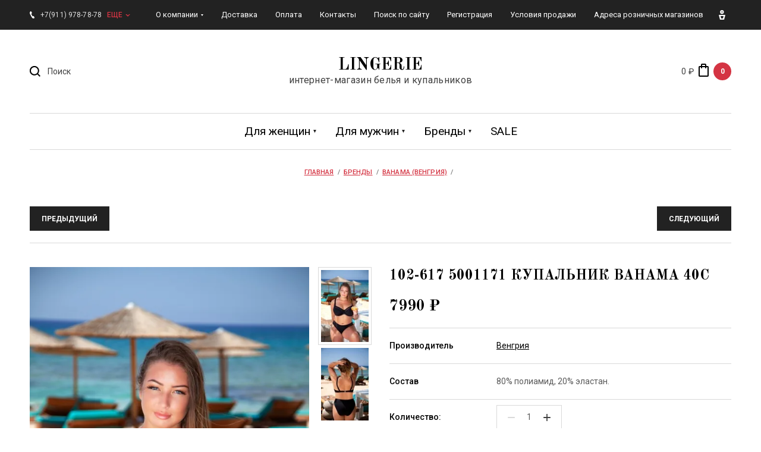

--- FILE ---
content_type: text/html; charset=utf-8
request_url: https://lingeri.ru/shop/product/102-617-5001171-kupalnik-bahama-40c
body_size: 18933
content:

		<!doctype html>
<html lang="ru">
<head>
<meta charset="utf-8">
<meta name="robots" content="all"/>
<title>102-617 5001171  Купальник Bahama 40C</title>
<meta name="description" content="102-617 5001171  Купальник Bahama 40C">
<meta name="keywords" content="102-617 5001171  Купальник Bahama 40C">
<meta name="SKYPE_TOOLBAR" content="SKYPE_TOOLBAR_PARSER_COMPATIBLE">
<meta name="viewport" content="width=device-width, initial-scale=1.0, maximum-scale=1.0, user-scalable=no">
<meta name="format-detection" content="telephone=no">
<meta http-equiv="x-rim-auto-match" content="none">

<link rel="stylesheet" href="/g/libs/jquery-slick/1.8.0/slick.css">
<link rel="stylesheet" href="/g/libs/lightgallery/v1.6.8/lightgallery.min.css">

<script src="/g/libs/jquery/1.10.2/jquery.min.js"></script>
<script src="/g/s3/misc/form/1.2.0/s3.form.js"></script>
<script src="/g/libs/jquery-slick/1.8.0/slick.min.js"></script>
<script src="/g/templates/shop2/2.99.2/js/owl.carousel.min.js" charset="utf-8"></script>
<script src="/g/libs/lightgallery/v1.6.8/lightgallery.min.js"></script>
<script src="/g/templates/shop2/2.85.2/js/jquery.matchHeight-min.js"></script>
<script src="/g/libs/jqueryui/1.10.3/jquery-ui.min.js" charset="utf-8"></script>
<script src="/g/templates/shop2/2.85.2/js/jquery.ui.touch_punch.min.js" charset="utf-8"></script>
<script src="/g/libs/jquery-formstyler/1.7.4/jquery.formstyler.min.js" charset="utf-8"></script>

	<link rel="stylesheet" href="/g/css/styles_articles_tpl.css">

            <!-- 46b9544ffa2e5e73c3c971fe2ede35a5 -->
            <script src='/shared/s3/js/lang/ru.js'></script>
            <script src='/shared/s3/js/common.min.js'></script>
        <link rel='stylesheet' type='text/css' href='/shared/s3/css/calendar.css' /><link rel='stylesheet' type='text/css' href='/shared/highslide-4.1.13/highslide.min.css'/>
<script type='text/javascript' src='/shared/highslide-4.1.13/highslide-full.packed.js'></script>
<script type='text/javascript'>
hs.graphicsDir = '/shared/highslide-4.1.13/graphics/';
hs.outlineType = null;
hs.showCredits = false;
hs.lang={cssDirection:'ltr',loadingText:'Загрузка...',loadingTitle:'Кликните чтобы отменить',focusTitle:'Нажмите чтобы перенести вперёд',fullExpandTitle:'Увеличить',fullExpandText:'Полноэкранный',previousText:'Предыдущий',previousTitle:'Назад (стрелка влево)',nextText:'Далее',nextTitle:'Далее (стрелка вправо)',moveTitle:'Передвинуть',moveText:'Передвинуть',closeText:'Закрыть',closeTitle:'Закрыть (Esc)',resizeTitle:'Восстановить размер',playText:'Слайд-шоу',playTitle:'Слайд-шоу (пробел)',pauseText:'Пауза',pauseTitle:'Приостановить слайд-шоу (пробел)',number:'Изображение %1/%2',restoreTitle:'Нажмите чтобы посмотреть картинку, используйте мышь для перетаскивания. Используйте клавиши вперёд и назад'};</script>
<link rel="icon" href="/favicon.ico" type="image/x-icon">
<link rel="apple-touch-icon" href="/touch-icon-iphone.png">
<link rel="apple-touch-icon" sizes="76x76" href="/touch-icon-ipad.png">
<link rel="apple-touch-icon" sizes="120x120" href="/touch-icon-iphone-retina.png">
<link rel="apple-touch-icon" sizes="152x152" href="/touch-icon-ipad-retina.png">
<meta name="msapplication-TileImage" content="/touch-w8-mediumtile.png"/>
<meta name="msapplication-square70x70logo" content="/touch-w8-smalltile.png" />
<meta name="msapplication-square150x150logo" content="/touch-w8-mediumtile.png" />
<meta name="msapplication-wide310x150logo" content="/touch-w8-widetile.png" />
<meta name="msapplication-square310x310logo" content="/touch-w8-largetile.png" />

<!--s3_require-->
<link rel="stylesheet" href="/g/basestyle/1.0.1/user/user.css" type="text/css"/>
<link rel="stylesheet" href="/g/basestyle/1.0.1/user/user.gray.css" type="text/css"/>
<script type="text/javascript" src="/g/basestyle/1.0.1/user/user.js" async></script>
<!--/s3_require-->
			
		
		
		
			<link rel="stylesheet" type="text/css" href="/g/shop2v2/default/css/theme.less.css">		
			<script type="text/javascript" src="/g/printme.js"></script>
		<script type="text/javascript" src="/g/shop2v2/default/js/tpl.js"></script>
		<script type="text/javascript" src="/g/shop2v2/default/js/baron.min.js"></script>
		
			<script type="text/javascript" src="/g/shop2v2/default/js/shop2.2.js"></script>
		
	<script type="text/javascript">shop2.init({"productRefs": {"28836508":{"cml_sostav_3316559898":{"80% \u043f\u043e\u043b\u0438\u0430\u043c\u0438\u0434, 20% \u044d\u043b\u0430\u0441\u0442\u0430\u043d.":["35097908","35098108","35098308","35098508","35098708","35098908","35099108","35099308","35099508","35099708","35099908"]}}},"apiHash": {"getPromoProducts":"5a19857def507711fa670768fc741f1c","getSearchMatches":"b153d80545e04e5085039e5a2590958e","getFolderCustomFields":"454e8c8b43fccd14be440ce4f376e39c","getProductListItem":"a83b9bde897c4b3011721daa5c03e268","cartAddItem":"4e0c9b20a86d4aa197b814d42b840422","cartRemoveItem":"f8b4ecacc38c4539b81c55757b4a539f","cartUpdate":"c1b2cf7caee459f309673f2febf79c8f","cartRemoveCoupon":"97c0a5ca3e43c7669cdd17b8bf5d0005","cartAddCoupon":"dcef5775b5e81705ee7ae211db934dc5","deliveryCalc":"00f4c257ff53ee0a299a993efaa76a94","printOrder":"a31ccab4c1fe825426ffe2cf4fc8ba91","cancelOrder":"6dabba79c8ff19ec9b7744a69d8d4c51","cancelOrderNotify":"177929ab6c503f01013eb92e370405ba","repeatOrder":"f6c4cec4e3f7dc2a09c78276030ec579","paymentMethods":"67fb569a7090c3a68b0b7c01349dc6ab","compare":"b5e3379de2965b7d4ab30e70b6bfb4ab"},"hash": null,"verId": 507877,"mode": "product","step": "","uri": "/shop","IMAGES_DIR": "/d/","my": {"list_picture_enlarge":true,"accessory":"\u0410\u043a\u0441\u0441\u0435\u0441\u0441\u0443\u0430\u0440\u044b","kit":"\u041d\u0430\u0431\u043e\u0440","recommend":"\u0420\u0435\u043a\u043e\u043c\u0435\u043d\u0434\u0443\u0435\u043c\u044b\u0435","similar":"\u041f\u043e\u0445\u043e\u0436\u0438\u0435","modification":"\u0414\u043e\u0441\u0442\u0443\u043f\u043d\u044b\u0435 \u0440\u0430\u0437\u043c\u0435\u0440\u044b","unique_values":true,"pricelist_options_toggle":true,"buy_kind":true,"price_fa_rouble":true,"buybutton":false,"match_height_blocks":true,"new_alias":"New","hide_share":true,"special_alias":"Sale"},"shop2_cart_order_payments": 1,"cf_margin_price_enabled": 0,"maps_yandex_key":"","maps_google_key":""});shop2.facets.enabled = true;</script>
<style type="text/css">.product-item-thumb {width: 300px;}.product-item-thumb .product-image, .product-item-simple .product-image {height: 450px;width: 300px;}.product-item-thumb .product-amount .amount-title {width: 204px;}.product-item-thumb .product-price {width: 250px;}.shop2-product .product-side-l {width: 180px;}.shop2-product .product-image {height: 180px;width: 180px;}.shop2-product .product-thumbnails li {width: 50px;height: 50px;}</style>


    <link rel="stylesheet" href="/t/v3814/images/theme8/theme.scss.css">

<script src="/g/templates/shop2/2.99.2/js/main.js" charset="utf-8"></script>


	<style>
		@media all and (max-width: 640px) {
			.site-menu ul.clear-list {
				display: none;
			}
		}
		@media all and (max-width: 640px) {
			div[data-menu-button].open + ul {
				display: block;
			}
		}
	</style>


<link rel="stylesheet" href="/t/v3814/images/site_addons.scss.css">
</head>
<body>
	<div class="panel">
		<div class="popup-product-wrap"></div>
	</div>
	<div class="top-panel">
		<div class="width-wrap">
			<div class="close"><svg width="10" height="10" viewBox="0 0 10 10"><path id="Х_copy_4" data-name="Х copy 4" class="cls-1" d="M2455.99,21.42l3.58,3.58-3.58,3.58,1.43,1.432,3.58-3.58,3.58,3.58,1.43-1.432L2462.43,25l3.58-3.58-1.43-1.431L2461,23.568l-3.58-3.579Z" transform="translate(-2456 -20)"/></svg></div>
			<div class="login-form">
					<form method="post" action="/user">
		<input type="hidden" name="mode" value="login" />
		<label class="log">
			<input type="text" name="login" id="login" tabindex="1" value="" placeholder="Логин или e-mail" />
		</label>
		<label class="pas">
			<input type="password" name="password" id="password" tabindex="2" value="" placeholder="Пароль" />
		</label>
		<div class="links"><a href="/user/forgot_password">Забыли пароль?</a></div>
		<button type="submit" tabindex="3">Войти</button>
		<div class="reg-link">
			<a href="/user/register">Регистрация</a>
		</div>
	<re-captcha data-captcha="recaptcha"
     data-name="captcha"
     data-sitekey="6LddAuIZAAAAAAuuCT_s37EF11beyoreUVbJlVZM"
     data-lang="ru"
     data-rsize="invisible"
     data-type="image"
     data-theme="light"></re-captcha></form>
		<div class="g-auth__row g-auth__social-min">
				



				
						<div class="g-form-field__title"><b>Также Вы можете войти через:</b></div>
			<div class="g-social">
																												<div class="g-social__row">
								<a href="/users/hauth/start/vkontakte?return_url=/shop/product/102-617-5001171-kupalnik-bahama-40c" class="g-social__item g-social__item--vk-large" rel="nofollow">Vkontakte</a>
							</div>
																
			</div>
			
		
	
			<div class="g-auth__personal-note">
									
			
							Я выражаю <a href="/user/agreement" target="_blank">согласие на передачу и обработку персональных данных</a> в соответствии с <a href="/user/policy" target="_blank">политикой конфиденциальности</a>
					</div>
		</div>
				</div>
						<div class="contacts">
								<div class="top-phone">
										<div><a href="tel:+7(911) 978-78-78">+7(911) 978-78-78</a></div>
									</div>
												<div class="top-address">
					<div class="top-address__body">г. Санкт-Петербург<br>ул.Типанова, д. 27/39</div>
										<div class="top-address__map"><a href="/kontakty">на карте</a></div>
									</div>
												<div class="top-time">Мы работаем с 11:00 до 20:00<br />
без выходных</div>
							</div>
					</div>
	</div>
	<div class="site-wrapper">
		<header role="banner" class="site-header">
			<div class="site-header__top">
				<div class="width-wrap">
					
										<nav class="site-menu desktop">
						<div class="menu-burger" data-menu-button>&nbsp;</div>
						<ul class="clear-list"><li><a href="/o-kompanii" ><span>О компании</span></a><ul class="level-2"><li><a href="/otzyvy" ><span>Отзывы</span></a></li></ul></li><li><a href="/dostavka" ><span>Доставка</span></a></li><li><a href="/oplata" ><span>Оплата</span></a></li><li><a href="/kontakty" ><span>Контакты</span></a></li><li><a href="/search" ><span>Поиск по сайту</span></a></li><li><a href="/user" ><span>Регистрация</span></a></li><li><a href="/usloviya-prodazhi" ><span>Условия продажи</span></a></li><li><a href="/adresa-roznichnyh-magazinov"  target="_blank"><span>Адреса розничных магазинов</span></a></li></ul>					</nav>
					
										<div class="contacts-toggle toggle-button">
													<div>+7(911) 978-78-78</div>
							<span>еще</span>
											</div>
					
					<div class="user-toggle toggle-button">
						<svg width="11" height="16" viewBox="0 0 11 16"><path d="M6496.5,22.337a3.172,3.172,0,1,1,3.03-3.169,3.105,3.105,0,0,1-3.03,3.169h0Zm0-4.133a0.966,0.966,0,1,0,.92.963,0.942,0.942,0,0,0-.92-0.963h0ZM6493,32l-2-8h11l-2,8h-7Zm6-6h-5l1,4h3Z" transform="translate(-6491 -16)"/></svg>
					</div>
				</div>
			</div>
			<div class="site-header__mid">
				<div class="width-wrap">
					<div class="search-wrap">
						<div class="search-wrap-inner">
							<div class="search-toggle"><svg width="18.25" height="18.25" viewBox="0 0 18.25 18.25"><path id="Поиск" d="M2928.24,127.827l-1.41,1.414-3.93-3.927a8.062,8.062,0,1,1,1.41-1.415ZM2918,113a6,6,0,1,0,6,6A6,6,0,0,0,2918,113Z" transform="translate(-2910 -111)"/></svg></div>
							<form action="/search" method="get" class="site-search">
								<input name="search" type="text" placeholder="Поиск" value="">
								<span class="shop-search-toggle"><ins>&nbsp;</ins></span>
								<input type="submit" value="Искать">
							<re-captcha data-captcha="recaptcha"
     data-name="captcha"
     data-sitekey="6LddAuIZAAAAAAuuCT_s37EF11beyoreUVbJlVZM"
     data-lang="ru"
     data-rsize="invisible"
     data-type="image"
     data-theme="light"></re-captcha></form>
								
	
<div class="shop2-search-form" data-styler>
	<form action="/shop/search" enctype="multipart/form-data">
		<input type="hidden" name="sort_by" value=""/>
		
					<div class="row">
				<div class="row-title"><span>Цена</span></div>
				<div class="row-body range">
					<label>
						<span>от</span>
						<input name="s[price][min]" type="text" size="5" class="small from" value="" />
					</label>
					<label>
						<span>до</span>
						<input name="s[price][max]" type="text" size="5" class="small to" value="" />
					</label>
					<div range-slider></div>
				</div>
			</div>
		
					<div class="row">
				<div class="row-title"><span>Название</span></div>
				<div class="row-body">
					<input type="text" name="s[name]" size="20" id="shop2-name" value="" />
				</div>
			</div>
		
					<div class="row">
				<div class="row-title"><span>Текст</span></div>
				<div class="row-body"><input type="text" name="search_text" size="20" id="shop2-text"  value="" /></div>
			</div>
		
		
					<div class="row">
				<div class="row-title"><span>Выберите категорию</span></div>
				<div class="row-body">
					<select name="s[folder_id]" id="s[folder_id]">
						<option value="">Все</option>
																																		<option value="14715251" >
									 Для женщин
								</option>
																												<option value="14716251" >
									&raquo; Купальники
								</option>
																												<option value="14717051" >
									&raquo;&raquo; Раздельные купальники
								</option>
																												<option value="14717251" >
									&raquo;&raquo; Слитные купальники
								</option>
																												<option value="14716451" >
									&raquo; Пляжная одежда
								</option>
																												<option value="14717651" >
									&raquo;&raquo; Туники
								</option>
																												<option value="14718051" >
									&raquo;&raquo; Платья
								</option>
																												<option value="14718251" >
									&raquo;&raquo; Парео
								</option>
																												<option value="14719451" >
									&raquo; Аксессуары
								</option>
																												<option value="32352251" >
									&raquo;&raquo; Пояса для чулок
								</option>
																												<option value="32409451" >
									&raquo;&raquo; Подвязки
								</option>
																												<option value="16473451" >
									&raquo; Бюстгальтера
								</option>
																												<option value="18158651" >
									&raquo;&raquo; Бюстгальтер Lauma
								</option>
																												<option value="18174251" >
									&raquo;&raquo; Бюстгальтер Milavitsa
								</option>
																												<option value="18174451" >
									&raquo;&raquo; Бюстгальтер Milady
								</option>
																												<option value="22955251" >
									&raquo;&raquo; Бюстгальтер MisStyle
								</option>
																												<option value="23695851" >
									&raquo;&raquo; Бюстгальтер LADY LUX
								</option>
																												<option value="26557251" >
									&raquo;&raquo; Бюстгальтер Luce del Sole
								</option>
																												<option value="28634251" >
									&raquo;&raquo; Бюстгальтер Sensera
								</option>
																												<option value="29900051" >
									&raquo;&raquo; Бюстгальтер Rosme
								</option>
																												<option value="30213451" >
									&raquo;&raquo; Бюстгальтер Alla Buone
								</option>
																												<option value="37006651" >
									&raquo;&raquo; Бюстгальтер Amelie
								</option>
																												<option value="37534851" >
									&raquo;&raquo; Бюстгальтер Mioocchi
								</option>
																												<option value="38137051" >
									&raquo;&raquo; Бюстгальтер Tribuna
								</option>
																												<option value="38305251" >
									&raquo;&raquo; Бюстгальтер Orhideja
								</option>
																												<option value="41198451" >
									&raquo;&raquo; Бюстгальтер Triumph
								</option>
																												<option value="42197851" >
									&raquo;&raquo; Бюстгальтер Valmira
								</option>
																												<option value="93116051" >
									&raquo;&raquo; Бюстгальтер Felina
								</option>
																												<option value="255218101" >
									&raquo;&raquo; Бюстгальтер Vis-a-vis
								</option>
																												<option value="92025502" >
									&raquo;&raquo; Бюстгальтер  INDEFINI
								</option>
																												<option value="179931707" >
									&raquo;&raquo; Бюстгальтер Лэнжи
								</option>
																												<option value="104359708" >
									&raquo;&raquo; Бюстгальтер Coguette Revue
								</option>
																												<option value="16473651" >
									&raquo; Трусы
								</option>
																												<option value="18278451" >
									&raquo;&raquo; Трусы Milavitsa
								</option>
																												<option value="18893051" >
									&raquo;&raquo; Трусы Milady
								</option>
																												<option value="22962051" >
									&raquo;&raquo; Трусы MisStyle
								</option>
																												<option value="26555451" >
									&raquo;&raquo; Трусы Lady Lux
								</option>
																												<option value="28634651" >
									&raquo;&raquo; Трусы Sensera
								</option>
																												<option value="29779651" >
									&raquo;&raquo; Трусы Luce del Sole
								</option>
																												<option value="29899851" >
									&raquo;&raquo; Трусы Rosme
								</option>
																												<option value="30210051" >
									&raquo;&raquo; Трусы ALLA BUONE
								</option>
																												<option value="32446651" >
									&raquo;&raquo; Трусы Minimi
								</option>
																												<option value="37146651" >
									&raquo;&raquo; Трусы Amelie
								</option>
																												<option value="37761451" >
									&raquo;&raquo; Трусы Mioocchi
								</option>
																												<option value="38824851" >
									&raquo;&raquo; Трусы Lauma
								</option>
																												<option value="41195251" >
									&raquo;&raquo; Трусы ORHIDEJA
								</option>
																												<option value="42013051" >
									&raquo;&raquo; Трусы Triumph
								</option>
																												<option value="131240901" >
									&raquo;&raquo; Трусы Felina
								</option>
																												<option value="92301702" >
									&raquo;&raquo; Трусы INDEFINI
								</option>
																												<option value="16473851" >
									&raquo; Большие размеры
								</option>
																												<option value="16474051" >
									&raquo; Корректирующее белье
								</option>
																												<option value="16474251" >
									&raquo; Домашняя одежда
								</option>
																												<option value="40981851" >
									&raquo;&raquo; Mia-Mia
								</option>
																												<option value="86650451" >
									&raquo;&raquo; Indefini
								</option>
																												<option value="41410051" >
									&raquo; Эротическое белье
								</option>
																												<option value="14715451" >
									 Для мужчин
								</option>
																												<option value="14720451" >
									&raquo; Бордшорты
								</option>
																												<option value="14720651" >
									&raquo; Плавки
								</option>
																												<option value="14720851" >
									&raquo; Футболки
								</option>
																												<option value="29779851" >
									&raquo; Трусы Мужские
								</option>
																												<option value="29780251" >
									&raquo;&raquo; Трусы  Uomo Fiero
								</option>
																												<option value="36029051" >
									&raquo;&raquo; Трусы Lowry
								</option>
																												<option value="14716051" >
									 Бренды
								</option>
																												<option value="14724651" >
									&raquo; FIANETA (Литва)
								</option>
																												<option value="18051051" >
									&raquo; MILAVITSA (Беларусь)
								</option>
																												<option value="18123451" >
									&raquo; MILADY (Беларусь)
								</option>
																												<option value="18124251" >
									&raquo; LAUMA (Латвия)
								</option>
																												<option value="22959651" >
									&raquo; MISSTYLE (Беларусь)
								</option>
																												<option value="23706651" >
									&raquo; LADY LUX (Россия)
								</option>
																												<option value="28634851" >
									&raquo; Sensera (Россия)
								</option>
																												<option value="29652851" >
									&raquo; Luce del Sole (Китай)
								</option>
																												<option value="29780451" >
									&raquo; Uomo Fiero (Италия)
								</option>
																												<option value="29900251" >
									&raquo; ROSME (Латвия)
								</option>
																												<option value="30210651" >
									&raquo; ALLA BUONE (Италия)
								</option>
																												<option value="32446851" >
									&raquo; MINIMI (Италия)
								</option>
																												<option value="35309451" >
									&raquo; TRIBUNA (Россия)
								</option>
																												<option value="36028851" >
									&raquo; LOWRY (Китай)
								</option>
																												<option value="37034051" >
									&raquo; AMELIE (Китай)
								</option>
																												<option value="37555051" >
									&raquo; MIOOCCHI (Италия)
								</option>
																												<option value="38306651" >
									&raquo; Orhideja (Латвия)
								</option>
																												<option value="40982251" >
									&raquo; Mia-Mia (Италия)
								</option>
																												<option value="41411251" >
									&raquo; Obsessive (Польша)
								</option>
																												<option value="41426651" >
									&raquo; Caprice (Польша)
								</option>
																												<option value="41614851" >
									&raquo; Triumph (Германия)
								</option>
																												<option value="86675051" >
									&raquo; INDEFINI (Китай)
								</option>
																												<option value="93123051" >
									&raquo; FELINA (Германия)
								</option>
																												<option value="9200508" >
									&raquo; Bahama (Венгрия)
								</option>
																												<option value="104599708" >
									&raquo; Coguette Revue (Франция)
								</option>
																												<option value="16477851" >
									 SALE
								</option>
																		</select>
				</div>
			</div>

			<div id="shop2_search_custom_fields"></div>
		
				<div id="shop2_search_global_fields">
			
						</div>
				
					<div class="row">
				<div class="row-title"><span>Производитель</span></div>
				<div class="row-body">
					<select name="s[vendor_id]">
						<option value="">Все</option>
													<option value="7822851" >ALLA BUONE (Китай)</option>
													<option value="9367251" >AMELIE (Китай)</option>
													<option value="10432651" >Caprice (Польша)</option>
													<option value="23255851" >FELINA (Германия)</option>
													<option value="3538251" >FIANETA (Литва)</option>
													<option value="22331051" >INDEFINI (Китай)</option>
													<option value="9154251" >JOLIDON (Румыния)</option>
													<option value="5921251" >LADY LUX (Россия)</option>
													<option value="4340451" >LAUMA (Латвия)</option>
													<option value="9341051" >LOWRY (Китай)</option>
													<option value="7491651" >Luce del Sole (Китай)</option>
													<option value="3532851" >MAGISTRAL (Венгрия)</option>
													<option value="10318051" >Mia-Mia (Италия)</option>
													<option value="4340251" >MILADY (Беларусь)</option>
													<option value="4302851" >MILAVITSA (Беларусь)</option>
													<option value="10233651" >MINIMI (Италия)</option>
													<option value="9489651" >MIOOCCHI (Италия)</option>
													<option value="5657651" >MISSTYLE (Беларусь)</option>
													<option value="10426251" >Obsessive (Польша)</option>
													<option value="9623851" >Orhideja (Латвия)</option>
													<option value="9796451" >ORI (Италия)</option>
													<option value="7807651" >ROSME (Латвия)</option>
													<option value="8145251" >SENSERA (Россия)</option>
													<option value="9022251" >TRIBUNA (Россия)</option>
													<option value="10508651" >Triumph (Германия)</option>
													<option value="8334451" >Uomo Fiero (Италия)</option>
													<option value="10683651" >VALMIRA (Латвия)</option>
													<option value="49102701" >Vis-a-vis (Китай)</option>
													<option value="37608305" >Беларусь</option>
													<option value="36082507" >Венгрия</option>
													<option value="53431307" >Германия</option>
													<option value="30838307" >Китай</option>
													<option value="36082307" >Корея, республика</option>
													<option value="35377307" >Латвия</option>
													<option value="13357906" >Литва</option>
													<option value="35002707" >Польша</option>
													<option value="13813306" >Россия</option>
													<option value="39724107" >Сербия</option>
													<option value="39723907" >Франция</option>
											</select>
				</div>
			</div>
		
								    <div class="row">
					<div class="row-title"><span>Новинка:</span></div>
					<div class="row-body">
												<select name="s[flags][2]">
							<option value="">Все</option>
							<option value="1">да</option>
							<option value="0">нет</option>
						</select>
					</div> 
			    </div>
	    									    <div class="row">
					<div class="row-title"><span>Спецпредложение:</span></div>
					<div class="row-body">
												<select name="s[flags][1]">
							<option value="">Все</option>
							<option value="1">да</option>
							<option value="0">нет</option>
						</select>
					</div> 
			    </div>
	    			
					<div class="row">
				<div class="row-title"><span>Результатов на странице</span></div>
				<div class="row-body">
					<select name="s[products_per_page]">
																										<option value="5">5</option>
																				<option value="20">20</option>
																				<option value="35">35</option>
																				<option value="50">50</option>
																				<option value="65">65</option>
																				<option value="80">80</option>
																				<option value="95">95</option>
											</select>
				</div>
			</div>
				
		<div class="row">
			<button type="submit" class="search-btn">Найти</button>
		</div>
	<re-captcha data-captcha="recaptcha"
     data-name="captcha"
     data-sitekey="6LddAuIZAAAAAAuuCT_s37EF11beyoreUVbJlVZM"
     data-lang="ru"
     data-rsize="invisible"
     data-type="image"
     data-theme="light"></re-captcha></form>
</div><!-- Search Form -->						</div>
					</div>
										<div class="company">
												<div class="company__name">
															<a href="https://lingeri.ru">
									LINGERIE
								</a>
													</div>
												<div class="company__desc">интернет-магазин белья и купальников</div>
											</div>
										<div id="shop2-cart-preview" class="cart-wrap">
	<a href="/shop/cart">
		<span class="sum">0 ₽</span>
		<span class="ico"><svg width="17" height="22" viewBox="0 0 17 22"><path class="cls-1" d="M4049,130h-13a1.988,1.988,0,0,1-2-2V114a1.988,1.988,0,0,1,2-2h2v-2a1.989,1.989,0,0,1,2-2h4.96a2.023,2.023,0,0,1,2.04,2v2h2a1.988,1.988,0,0,1,2,2v14A1.988,1.988,0,0,1,4049,130Zm-4.04-19.992L4040,110v2h4.98ZM4049,114h-2v1a1,1,0,1,1-2,0l-0.01-1H4040v1a1,1,0,1,1-2,0v-1h-2v14h13V114Z" transform="translate(-4034 -108)"/></svg></span>
		<span class="amo">0</span>
	</a>
</div>				</div>
			</div>
						<nav class="categories-nav desktop">
				<div data-folder-button><ins>&nbsp;</ins><span>Каталог</span></div>
				<ul class="categories clear-list">
																																																		<li>
																		<span class="back"><svg width="20" height="7" viewBox="0 0 20 7"><path d="M123,613H107v3l-4-3.5,4-3.5v3h16v1Z" transform="translate(-103 -609)"/></svg></span>
																		<a href="/shop/folder/dlya-zhenshchin" class="sub"><span>Для женщин</span><ins>&nbsp;</ins></a>
																																																						<ul class="clear-list">
																				
																				<li class="block">
											<div class="block-image"><img src="/thumb/2/2eWKnInO3AuraNWvvLcY-Q/200r300/d/2591_goluboi.jpg" alt=""></div>
																						<div class="block-link"><a href="/shop/folder/kupalniki-bando"><span style="color: #ff0707; font-weight: 500;">СКИДКИ</span><br />на все купальники-бандо</a></div>
																					</li>
																																								<li>
																		<span class="back"><svg width="20" height="7" viewBox="0 0 20 7"><path d="M123,613H107v3l-4-3.5,4-3.5v3h16v1Z" transform="translate(-103 -609)"/></svg></span>
																		<a href="/shop/folder/kupalniki" class="has">Купальники</a>
																																																						<ul class="clear-list">
																				
																																								<li>
																		<a href="/shop/folder/razdelnyye-kupalniki">Раздельные купальники</a>
																																																						</li>
																																							<li>
																		<a href="/shop/folder/zakrytyye-kupalniki">Слитные купальники</a>
																																																						</li>
																			</ul></li>
																																							<li>
																		<span class="back"><svg width="20" height="7" viewBox="0 0 20 7"><path d="M123,613H107v3l-4-3.5,4-3.5v3h16v1Z" transform="translate(-103 -609)"/></svg></span>
																		<a href="/shop/folder/plyazhnaya-odezhda" class="has">Пляжная одежда</a>
																																																						<ul class="clear-list">
																				
																																								<li>
																		<a href="/shop/folder/tuniki">Туники</a>
																																																						</li>
																																							<li>
																		<a href="/shop/folder/platya">Платья</a>
																																																						</li>
																																							<li>
																		<a href="/shop/folder/pareo">Парео</a>
																																																						</li>
																			</ul></li>
																																							<li>
																		<span class="back"><svg width="20" height="7" viewBox="0 0 20 7"><path d="M123,613H107v3l-4-3.5,4-3.5v3h16v1Z" transform="translate(-103 -609)"/></svg></span>
																		<a href="/shop/folder/aksessuary-1" class="has">Аксессуары</a>
																																																						<ul class="clear-list">
																				
																																								<li>
																		<a href="/shop/folder/poyasa-dlya-chulok">Пояса для чулок</a>
																																																						</li>
																																							<li>
																		<a href="/shop/folder/podvyazki">Подвязки</a>
																																																						</li>
																			</ul></li>
																																							<li>
																		<span class="back"><svg width="20" height="7" viewBox="0 0 20 7"><path d="M123,613H107v3l-4-3.5,4-3.5v3h16v1Z" transform="translate(-103 -609)"/></svg></span>
																		<a href="/shop/folder/byustgaltera" class="has">Бюстгальтера</a>
																																																						<ul class="clear-list">
																				
																																								<li>
																		<a href="/shop/folder/byustgaltera-lauma">Бюстгальтер Lauma</a>
																																																						</li>
																																							<li>
																		<a href="/shop/folder/byustgalter-milavitsa">Бюстгальтер Milavitsa</a>
																																																						</li>
																																							<li>
																		<a href="/shop/folder/byustgalter-milady">Бюстгальтер Milady</a>
																																																						</li>
																																							<li>
																		<a href="/shop/folder/byustgalter-misstyle">Бюстгальтер MisStyle</a>
																																																						</li>
																																							<li>
																		<a href="/shop/folder/byustgalter-lady-lux">Бюстгальтер LADY LUX</a>
																																																						</li>
																																							<li>
																		<a href="/shop/folder/byustgalter-luce-del-sole">Бюстгальтер Luce del Sole</a>
																																																						</li>
																																							<li>
																		<a href="/shop/folder/byustgalter-sensera">Бюстгальтер Sensera</a>
																																																						</li>
																																							<li>
																		<a href="/shop/folder/byustgalter-rosma">Бюстгальтер Rosme</a>
																																																						</li>
																																							<li>
																		<a href="/shop/folder/byustgalter-alla-buone">Бюстгальтер Alla Buone</a>
																																																						</li>
																																							<li>
																		<a href="/shop/folder/byustgalter-amelie">Бюстгальтер Amelie</a>
																																																						</li>
																																							<li>
																		<a href="/shop/folder/byustgalter-mioocchi">Бюстгальтер Mioocchi</a>
																																																						</li>
																																							<li>
																		<a href="/shop/folder/byustgalter-tribuna">Бюстгальтер Tribuna</a>
																																																						</li>
																																							<li>
																		<a href="/shop/folder/byustgalter-orhideja">Бюстгальтер Orhideja</a>
																																																						</li>
																																							<li>
																		<a href="/shop/folder/byustgalter-triumph">Бюстгальтер Triumph</a>
																																																						</li>
																																							<li>
																		<a href="/shop/folder/byustgalter-valmira">Бюстгальтер Valmira</a>
																																																						</li>
																																							<li>
																		<a href="/shop/folder/byustgalter-felina">Бюстгальтер Felina</a>
																																																						</li>
																																							<li>
																		<a href="/shop/folder/byustgalter-vis-a-vis">Бюстгальтер Vis-a-vis</a>
																																																						</li>
																																							<li>
																		<a href="/shop/folder/byustgalter-indefini">Бюстгальтер  INDEFINI</a>
																																																						</li>
																																							<li>
																		<a href="/shop/folder/byustgalter-lenzhi">Бюстгальтер Лэнжи</a>
																																																						</li>
																																							<li>
																		<a href="/shop/folder/byustgalter-coguette-revue">Бюстгальтер Coguette Revue</a>
																																																						</li>
																			</ul></li>
																																							<li>
																		<span class="back"><svg width="20" height="7" viewBox="0 0 20 7"><path d="M123,613H107v3l-4-3.5,4-3.5v3h16v1Z" transform="translate(-103 -609)"/></svg></span>
																		<a href="/shop/folder/trusy" class="has">Трусы</a>
																																																						<ul class="clear-list">
																				
																																								<li>
																		<a href="/shop/folder/trusy-milavitsa">Трусы Milavitsa</a>
																																																						</li>
																																							<li>
																		<a href="/shop/folder/trusy-milady">Трусы Milady</a>
																																																						</li>
																																							<li>
																		<a href="/shop/folder/trusy-misstyle">Трусы MisStyle</a>
																																																						</li>
																																							<li>
																		<a href="/shop/folder/trusy-lady-lux">Трусы Lady Lux</a>
																																																						</li>
																																							<li>
																		<a href="/shop/folder/trusy-sensera">Трусы Sensera</a>
																																																						</li>
																																							<li>
																		<a href="/shop/folder/trusy-luce-del-sole">Трусы Luce del Sole</a>
																																																						</li>
																																							<li>
																		<a href="/shop/folder/trusy-rosma">Трусы Rosme</a>
																																																						</li>
																																							<li>
																		<a href="/shop/folder/trusy-alla-buone">Трусы ALLA BUONE</a>
																																																						</li>
																																							<li>
																		<a href="/shop/folder/trusy-minimi">Трусы Minimi</a>
																																																						</li>
																																							<li>
																		<a href="/shop/folder/trusy-amelie">Трусы Amelie</a>
																																																						</li>
																																							<li>
																		<a href="/shop/folder/trusy-mioocchi">Трусы Mioocchi</a>
																																																						</li>
																																							<li>
																		<a href="/shop/folder/trusy-lauma">Трусы Lauma</a>
																																																						</li>
																																							<li>
																		<a href="/shop/folder/trusy-orhideja">Трусы ORHIDEJA</a>
																																																						</li>
																																							<li>
																		<a href="/shop/folder/trusy-triumph">Трусы Triumph</a>
																																																						</li>
																																							<li>
																		<a href="/shop/folder/trusy-felina">Трусы Felina</a>
																																																						</li>
																																							<li>
																		<a href="/shop/folder/trusy-indefini">Трусы INDEFINI</a>
																																																						</li>
																			</ul></li>
																																							<li>
																		<a href="/shop/folder/bolshie-razmery">Большие размеры</a>
																																																						</li>
																																							<li>
																		<a href="/shop/folder/korrektiruyushchee-bele">Корректирующее белье</a>
																																																						</li>
																																							<li>
																		<span class="back"><svg width="20" height="7" viewBox="0 0 20 7"><path d="M123,613H107v3l-4-3.5,4-3.5v3h16v1Z" transform="translate(-103 -609)"/></svg></span>
																		<a href="/shop/folder/domashnyaya-odezhda" class="has">Домашняя одежда</a>
																																																						<ul class="clear-list">
																				
																																								<li>
																		<a href="/shop/folder/mia-mia">Mia-Mia</a>
																																																						</li>
																																							<li>
																		<a href="/shop/folder/indefini">Indefini</a>
																																																						</li>
																			</ul></li>
																																							<li>
																		<a href="/shop/folder/eroticheskoe-bele">Эротическое белье</a>
																																																						</li>
																			</ul></li>
																																							<li>
																		<span class="back"><svg width="20" height="7" viewBox="0 0 20 7"><path d="M123,613H107v3l-4-3.5,4-3.5v3h16v1Z" transform="translate(-103 -609)"/></svg></span>
																		<a href="/shop/folder/dlya-muzhchin" class="sub"><span>Для мужчин</span><ins>&nbsp;</ins></a>
																																																						<ul class="clear-list">
																				
																																								<li>
																		<a href="/shop/folder/bordshorty">Бордшорты</a>
																																																						</li>
																																							<li>
																		<a href="/shop/folder/plavki">Плавки</a>
																																																						</li>
																																							<li>
																		<a href="/shop/folder/futbolki">Футболки</a>
																																																						</li>
																																							<li>
																		<span class="back"><svg width="20" height="7" viewBox="0 0 20 7"><path d="M123,613H107v3l-4-3.5,4-3.5v3h16v1Z" transform="translate(-103 -609)"/></svg></span>
																		<a href="/shop/folder/trusy-muzhskie" class="has">Трусы Мужские</a>
																																																						<ul class="clear-list">
																				
																																								<li>
																		<a href="/shop/folder/trusy-umo-feero">Трусы  Uomo Fiero</a>
																																																						</li>
																																							<li>
																		<a href="/shop/folder/trusy-lowry">Трусы Lowry</a>
																																																						</li>
																			</ul></li>
																			</ul></li>
																																							<li>
																		<span class="back"><svg width="20" height="7" viewBox="0 0 20 7"><path d="M123,613H107v3l-4-3.5,4-3.5v3h16v1Z" transform="translate(-103 -609)"/></svg></span>
																		<a href="/shop/folder/brendy" class="sub"><span>Бренды</span><ins>&nbsp;</ins></a>
																																																						<ul class="clear-list">
																				
																																								<li>
																		<a href="/shop/folder/arina">FIANETA (Литва)</a>
																																																						</li>
																																							<li>
																		<a href="/shop/folder/milavitsa-belarus">MILAVITSA (Беларусь)</a>
																																																						</li>
																																							<li>
																		<a href="/shop/folder/milady-belarus">MILADY (Беларусь)</a>
																																																						</li>
																																							<li>
																		<a href="/shop/folder/lauma-latviya">LAUMA (Латвия)</a>
																																																						</li>
																																							<li>
																		<a href="/shop/folder/misstyle-belarus">MISSTYLE (Беларусь)</a>
																																																						</li>
																																							<li>
																		<a href="/shop/folder/lady-lux-rossiya">LADY LUX (Россия)</a>
																																																						</li>
																																							<li>
																		<a href="/shop/folder/sensera-kitaj">Sensera (Россия)</a>
																																																						</li>
																																							<li>
																		<a href="/shop/folder/luce-del-sole-italiya">Luce del Sole (Китай)</a>
																																																						</li>
																																							<li>
																		<a href="/shop/folder/uomo-fiero-italiya">Uomo Fiero (Италия)</a>
																																																						</li>
																																							<li>
																		<a href="/shop/folder/rosma">ROSME (Латвия)</a>
																																																						</li>
																																							<li>
																		<a href="/shop/folder/alla-buone-italiya">ALLA BUONE (Италия)</a>
																																																						</li>
																																							<li>
																		<a href="/shop/folder/minimi-italiya">MINIMI (Италия)</a>
																																																						</li>
																																							<li>
																		<a href="/shop/folder/tribuna-rossiya">TRIBUNA (Россия)</a>
																																																						</li>
																																							<li>
																		<a href="/shop/folder/lowry">LOWRY (Китай)</a>
																																																						</li>
																																							<li>
																		<a href="/shop/folder/amelie-italiya">AMELIE (Китай)</a>
																																																						</li>
																																							<li>
																		<a href="/shop/folder/mioocchi-italiya">MIOOCCHI (Италия)</a>
																																																						</li>
																																							<li>
																		<a href="/shop/folder/orhideja-latviya">Orhideja (Латвия)</a>
																																																						</li>
																																							<li>
																		<a href="/shop/folder/mia-mia-italiya">Mia-Mia (Италия)</a>
																																																						</li>
																																							<li>
																		<a href="/shop/folder/obsessive-polsha">Obsessive (Польша)</a>
																																																						</li>
																																							<li>
																		<a href="/shop/folder/caprice-polsha">Caprice (Польша)</a>
																																																						</li>
																																							<li>
																		<a href="/shop/folder/triumph-germaniya">Triumph (Германия)</a>
																																																						</li>
																																							<li>
																		<a href="/shop/folder/indefini-kitaj">INDEFINI (Китай)</a>
																																																						</li>
																																							<li>
																		<a href="/shop/folder/felina-germaniya">FELINA (Германия)</a>
																																																						</li>
																																							<li>
																		<a href="/folder/9200508">Bahama (Венгрия)</a>
																																																						</li>
																																							<li>
																		<a href="/shop/folder/coguette-revue-franciya">Coguette Revue (Франция)</a>
																																																						</li>
																			</ul></li>
																																							<li>
																		<a href="/shop/folder/sale"><span>SALE</span></a>
																													</li></ul>
								</nav>
					</header> <!-- .site-header -->
		
				
		
<div class="site-path" data-url="/"><a href="/"><span>Главная</span></a>  /  <a href="/shop/folder/brendy"><span>Бренды</span></a>  /  <a href="/folder/9200508"><span>Bahama (Венгрия)</span></a>  /  <span>102-617 5001171  Купальник Bahama 40C</span></div>
		<div class="site-container">
			<main role="main" class="site-main">
				
				<h1 class="product-H1"><span>102-617 5001171  Купальник Bahama 40C</span></h1>		
	<div class="shop2-cookies-disabled shop2-warning hide"></div>
	
	
	
		
							
			
							
			
							
			
		
					
<div class="shop2-product-navigation">
<!--noindex--><a rel="nofollow" class="shop2-btn" href="/shop/product/102-617-5001171-kupalnik-bahama-40c/prev">Предыдущий</a><!--/noindex-->
<!--noindex--><a rel="nofollow" class="shop2-btn" href="/shop/product/102-617-5001171-kupalnik-bahama-40c/next">Следующий</a><!--/noindex-->
</div>


	<div class="shop2-product-form">
		<div class="product-side-l">
						<div class="product-thumbnails">
				<ul class="clear-list">
																									<li><img src="/thumb/2/e9pLZwt6qAqUSlmykGQ38w/94r141/d/cml_00892f59_6f684061.jpg" alt="" /></li>
											<li>
							<img src="/thumb/2/eFobT9TWySqJCaqOcndGzA/94r141/d/cml_a4486888_7d72f710.jpg" alt="" />
						</li>
									</ul>
			</div>
						<div class="product-image">
								<div class="product-image-inner">
										<a href="/d/cml_00892f59_6f684061.jpg">
						<img src="/thumb/2/NjutTnaSmusszRGzX3H-7g/580r864/d/cml_00892f59_6f684061.jpg" alt="102-617 5001171  Купальник Bahama 40C" title="102-617 5001171  Купальник Bahama 40C" />
																	</a>
																<a href="/d/cml_a4486888_7d72f710.jpg">
							<img src="/thumb/2/u2usA5fxRCoBsHrXSulvpQ/580r864/d/cml_a4486888_7d72f710.jpg" alt="" />
																				</a>
									
				</div>
			</div>
		</div>
		<div class="product-side-r">
			<form 
				method="post" 
				action="/shop?mode=cart&amp;action=add" 
				accept-charset="utf-8">
				
				<input type="hidden" name="kind_id" value="35098708"/>
				<input type="hidden" name="product_id" value="28836508"/>
				<input type="hidden" name="meta" value='{&quot;cml_sostav_3316559898&quot;:&quot;80% \u043f\u043e\u043b\u0438\u0430\u043c\u0438\u0434, 20% \u044d\u043b\u0430\u0441\u0442\u0430\u043d.&quot;}'/>
				
				<div class="product-name">102-617 5001171  Купальник Bahama 40C</div>
				
				<div class="product-price-wrap">
					<div class="product-price">
							<div class="price-current">
		<strong>7990</strong> ₽			</div>
							
					</div>
					
									</div>
				
				<div class="product-det">
					

 
		
			<ul class="shop2-product-options clear-list" data-styler><li><div class="option-title">Производитель</div><div class="option-body"><a href="/shop/vendor/36082507">Венгрия</a></div></li><li class=""><div class="option-title">Состав</div><div class="option-body">80% полиамид, 20% эластан. </div></li></ul>
	
										
	<div class="product-amount">
					<div class="amount-title">Количество:</div>
						
									
			<div class="shop2-product-amount">
				<button type="button" class="amount-minus disab">&#8722;</button>
				
												
				<input data-max="1" data-kind="35098708" data-min="1" type="text" name="amount" maxlength="4" value="1" />
				<button type="button" class="amount-plus">&#43;</button>
			</div>
			</div>

									</div>
				
									<div class="product-buttons">
						
			<button class="shop2-product-btn type-3 buy" type="submit">
			<span>Добавить в корзину</span>
		</button>
	

<input type="hidden" value="102-617 5001171  Купальник Bahama 40C" name="product_name" />
<input type="hidden" value="https://lingeri.ru/shop/product/102-617-5001171-kupalnik-bahama-40c" name="product_link" />						<span class="buy_one_click" data-oneclick data-api-url="&param[tpl]=global:shop2.2.99-form.minimal.tpl">
							<span>Купить в 1 клик</span>
							<i>
								<svg width="16.97" height="16.969" viewBox="0 0 16.97 16.969">
										<path fill-rule="evenodd" d="M4012.19,852.453v5.657l-5.66,5.657,1.41,2.828-1.41,1.414-1.42-2.828-4.24-1.414-1.41-4.243-2.83-1.414,1.41-1.414,2.83,1.414,5.66-5.657h5.66Zm-4.95,2.121h2.82V857.4l-5.65,5.657-2.12-.708-0.71-2.121Zm-7.78,9.193,1.41,1.414-4.24,4.243-1.42-1.415Zm2.12,2.121,2.12,0.707-2.83,2.829-2.12-.708Zm-3.54-4.95,0.71,2.122-2.83,2.828-0.71-2.121Zm9.9-4.242a1,1,0,1,1-1.41,0A1,1,0,0,1,4007.94,856.7Z" transform="translate(-3995.22 -852.469)"/>
								</svg>
							</i>
						</span>
					</div>
							<re-captcha data-captcha="recaptcha"
     data-name="captcha"
     data-sitekey="6LddAuIZAAAAAAuuCT_s37EF11beyoreUVbJlVZM"
     data-lang="ru"
     data-rsize="invisible"
     data-type="image"
     data-theme="light"></re-captcha></form>
			
						<span class="title-share2">Поделиться</span>
			<script src="https://yastatic.net/es5-shims/0.0.2/es5-shims.min.js"></script>
			<script src="https://yastatic.net/share2/share.js"></script>
			<div class="ya-share2" data-services="vkontakte,facebook,odnoklassniki,moimir,twitter,viber,whatsapp,telegram"></div>
			
				



	<div class="shop2-product-data">
					<div class="item-acc"><div class="ac_title">Описание</div><div class="ac_body">Раздельный купальник, бюстгальтер мягкая чашка на кости, регулируемые отстегивающиеся бретели на плечо, сзади на спине металлическая застежка. Плавки классические.</div></div><div class="item-acc"><div class="ac_title mod_auto_click">Доступные размеры</div><div class="ac_body"><div class="shop2-group-kinds in-acc" data-modification>	
<div class="shop2-kind-item">
	<div class="kind-image">
				<a href="/shop/product/102-617-5001171-kupalnik-bahama-38e"><img src="/thumb/2/v2pdsP9cFhTxyrQ1TbTqUA/258r387/d/cml_9845555b_17286bcb.jpg" alt="102-617 5001171  Купальник Bahama 38E" title="102-617 5001171  Купальник Bahama 38E" /></a>
			</div>
	<div class="kind-details">
		<div class="kind-name"><a href="/shop/product/102-617-5001171-kupalnik-bahama-38e">102-617 5001171  Купальник Bahama 38E</a></div>
					<div class="kind-price">
					<div class="price-current">
		<strong>7990</strong> ₽			</div>
					
			</div>
			</div>
</div>	
<div class="shop2-kind-item">
	<div class="kind-image">
				<a href="/shop/product/102-617-5001171-kupalnik-bahama-42c"><img src="/thumb/2/DqXYbj4uXlAdKywqkD65pQ/258r387/d/cml_03c32b8d_40c82a82.jpg" alt="102-617 5001171  Купальник Bahama 42C" title="102-617 5001171  Купальник Bahama 42C" /></a>
			</div>
	<div class="kind-details">
		<div class="kind-name"><a href="/shop/product/102-617-5001171-kupalnik-bahama-42c">102-617 5001171  Купальник Bahama 42C</a></div>
					<div class="kind-price">
					<div class="price-current">
		<strong>7990</strong> ₽			</div>
					
			</div>
			</div>
</div>	
<div class="shop2-kind-item">
	<div class="kind-image">
				<a href="/shop/product/102-617-5001171-kupalnik-bahama-40e"><img src="/thumb/2/Pz6vNWClao4uUlqxJwYNIg/258r387/d/cml_4131ec02_5df4d378.jpg" alt="102-617 5001171  Купальник Bahama 40E" title="102-617 5001171  Купальник Bahama 40E" /></a>
			</div>
	<div class="kind-details">
		<div class="kind-name"><a href="/shop/product/102-617-5001171-kupalnik-bahama-40e">102-617 5001171  Купальник Bahama 40E</a></div>
					<div class="kind-price">
					<div class="price-current">
		<strong>7990</strong> ₽			</div>
					
			</div>
			</div>
</div>	
<div class="shop2-kind-item">
	<div class="kind-image">
				<a href="/shop/product/102-617-5001171-kupalnik-bahama-44e"><img src="/thumb/2/pTHvmJA7jyhm57lxt33xNg/258r387/d/cml_db927cf9_85d985a0.jpg" alt="102-617 5001171  Купальник Bahama 44E" title="102-617 5001171  Купальник Bahama 44E" /></a>
			</div>
	<div class="kind-details">
		<div class="kind-name"><a href="/shop/product/102-617-5001171-kupalnik-bahama-44e">102-617 5001171  Купальник Bahama 44E</a></div>
					<div class="kind-price">
					<div class="price-current">
		<strong>7990</strong> ₽			</div>
					
			</div>
			</div>
</div>	
<div class="shop2-kind-item">
	<div class="kind-image">
				<a href="/shop/product/102-617-5001171-kupalnik-bahama-44c"><img src="/thumb/2/7PVA7jB0I3IyAVVnA64k4Q/258r387/d/cml_c0674833_761b012f.jpg" alt="102-617 5001171  Купальник Bahama 44C" title="102-617 5001171  Купальник Bahama 44C" /></a>
			</div>
	<div class="kind-details">
		<div class="kind-name"><a href="/shop/product/102-617-5001171-kupalnik-bahama-44c">102-617 5001171  Купальник Bahama 44C</a></div>
					<div class="kind-price">
					<div class="price-current">
		<strong>7990</strong> ₽			</div>
					
			</div>
			</div>
</div>	
<div class="shop2-kind-item">
	<div class="kind-image">
				<a href="/shop/product/102-617-5001171-kupalnik-bahama-42d"><img src="/thumb/2/CA1BWgESEC9PFIF-Gk_-Xg/258r387/d/cml_550f16a7_6d7ac8be.jpg" alt="102-617 5001171  Купальник Bahama 42D" title="102-617 5001171  Купальник Bahama 42D" /></a>
			</div>
	<div class="kind-details">
		<div class="kind-name"><a href="/shop/product/102-617-5001171-kupalnik-bahama-42d">102-617 5001171  Купальник Bahama 42D</a></div>
					<div class="kind-price">
					<div class="price-current">
		<strong>7990</strong> ₽			</div>
					
			</div>
			</div>
</div>	
<div class="shop2-kind-item">
	<div class="kind-image">
				<a href="/shop/product/102-617-5001171-kupalnik-bahama-38d"><img src="/thumb/2/wJ62AA_hOtdgLmGVVj1I1w/258r387/d/cml_b38dc991_18359db1.jpg" alt="102-617 5001171  Купальник Bahama 38D" title="102-617 5001171  Купальник Bahama 38D" /></a>
			</div>
	<div class="kind-details">
		<div class="kind-name"><a href="/shop/product/102-617-5001171-kupalnik-bahama-38d">102-617 5001171  Купальник Bahama 38D</a></div>
					<div class="kind-price">
					<div class="price-current">
		<strong>7990</strong> ₽			</div>
					
			</div>
			</div>
</div>	
<div class="shop2-kind-item">
	<div class="kind-image">
				<a href="/shop/product/102-617-5001171-kupalnik-bahama-44d"><img src="/thumb/2/KBojX3eN-QrAMHuSzradFg/258r387/d/cml_ed9c80b4_1af594ee.jpg" alt="102-617 5001171  Купальник Bahama 44D" title="102-617 5001171  Купальник Bahama 44D" /></a>
			</div>
	<div class="kind-details">
		<div class="kind-name"><a href="/shop/product/102-617-5001171-kupalnik-bahama-44d">102-617 5001171  Купальник Bahama 44D</a></div>
					<div class="kind-price">
					<div class="price-current">
		<strong>7990</strong> ₽			</div>
					
			</div>
			</div>
</div>	
<div class="shop2-kind-item">
	<div class="kind-image">
				<a href="/shop/product/102-617-5001171-kupalnik-bahama-40d"><img src="/thumb/2/w-dqBo3qww_G3WpOnn7u_g/258r387/d/cml_ec9b1500_9df86df6.jpg" alt="102-617 5001171  Купальник Bahama 40D" title="102-617 5001171  Купальник Bahama 40D" /></a>
			</div>
	<div class="kind-details">
		<div class="kind-name"><a href="/shop/product/102-617-5001171-kupalnik-bahama-40d">102-617 5001171  Купальник Bahama 40D</a></div>
					<div class="kind-price">
					<div class="price-current">
		<strong>7990</strong> ₽			</div>
					
			</div>
			</div>
</div>	
<div class="shop2-kind-item">
	<div class="kind-image">
				<a href="/shop/product/102-617-5001171-kupalnik-bahama-42e"><img src="/thumb/2/o4RYWTVDDZ15DGoUSDDB3Q/258r387/d/cml_19810cf9_23dc922f.jpg" alt="102-617 5001171  Купальник Bahama 42E" title="102-617 5001171  Купальник Bahama 42E" /></a>
			</div>
	<div class="kind-details">
		<div class="kind-name"><a href="/shop/product/102-617-5001171-kupalnik-bahama-42e">102-617 5001171  Купальник Bahama 42E</a></div>
					<div class="kind-price">
					<div class="price-current">
		<strong>7990</strong> ₽			</div>
					
			</div>
			</div>
</div></div></div></div>
		<script>
			$(function(){
				$('.mod_auto_click').click();
			});
		</script>
	<div class="item-acc"><div class="ac_title">Отзывы</div><div class="ac_body">	
	
	
			    
		
			<div class="tpl-block-header">Оставьте отзыв</div>

			<div class="tpl-info">
				Заполните обязательные поля <span class="tpl-required">*</span>.
			</div>

			<form action="" method="post" class="tpl-form">
															<input type="hidden" name="comment_id" value="" />
														 

						<div class="tpl-field">
							<label class="tpl-title" for="d[1]">
								Имя:
																	<span class="tpl-required">*</span>
																							</label>
							
							<div class="tpl-value">
																	<input type="text" size="40" name="author_name" maxlength="" value ="" />
															</div>

							
						</div>
														 

						<div class="tpl-field">
							<label class="tpl-title" for="d[1]">
								E-mail:
																	<span class="tpl-required">*</span>
																							</label>
							
							<div class="tpl-value">
																	<input type="text" size="40" name="author" maxlength="" value ="" />
															</div>

							
						</div>
														 

						<div class="tpl-field">
							<label class="tpl-title" for="d[1]">
								Комментарий:
																	<span class="tpl-required">*</span>
																							</label>
							
							<div class="tpl-value">
																	<textarea cols="44" rows="6" name="text"></textarea>
															</div>

							
						</div>
														 

						<div class="tpl-field">
							<label class="tpl-title" for="d[1]">
								Оценка:
																	<span class="tpl-required">*</span>
																							</label>
							
							<div class="tpl-value">
																	
																			<div class="tpl-stars">
											<span></span>
											<span></span>
											<span></span>
											<span></span>
											<span></span>
											<input name="rating" type="hidden" value="0" />
										</div>
									
															</div>

							
						</div>
									
				<div class="tpl-field">
					<input type="submit" class="tpl-button" value="Отправить" />
				</div>

			<re-captcha data-captcha="recaptcha"
     data-name="captcha"
     data-sitekey="6LddAuIZAAAAAAuuCT_s37EF11beyoreUVbJlVZM"
     data-lang="ru"
     data-rsize="invisible"
     data-type="image"
     data-theme="light"></re-captcha></form>
		
	</div></div>
				
	</div>
		</div>
	</div>
	
		
			<h4 class="shop2-collection-header"><span>Похожие</span></h4>
		<div class="shop2-group-kinds" data-collection>
								
<div class="shop2-kind-item">
	<div class="kind-image">
				<a href="/shop/product/200de-b777-kupalnik-magistral"><img src="/thumb/2/w_yq1UgN7cs8vKl9ZGsEeQ/258r387/d/200de-b777_kupalnik_magistral.jpg" alt="MAGISTRAL / Раздельный купальник 200DE-B777" title="MAGISTRAL / Раздельный купальник 200DE-B777" /></a>
			</div>
	<div class="kind-details">
		<div class="kind-name"><a href="/shop/product/200de-b777-kupalnik-magistral">MAGISTRAL / Раздельный купальник 200DE-B777</a></div>
					<div class="kind-price">
					<div class="price-current">
		<strong>9990</strong> ₽			</div>
					
			</div>
			</div>
</div>								
<div class="shop2-kind-item">
	<div class="kind-image">
				<a href="/shop/product/fianeta-razdelnyj-kupalnik-2969"><img src="/thumb/2/1uDnYcLW7yvdioaV_FeUcQ/258r387/d/2969_blue.jpg" alt="FIANETA / Раздельный купальник  2969" title="FIANETA / Раздельный купальник  2969" /></a>
			</div>
	<div class="kind-details">
		<div class="kind-name"><a href="/shop/product/fianeta-razdelnyj-kupalnik-2969">FIANETA / Раздельный купальник  2969</a></div>
					<div class="kind-price">
					<div class="price-current">
		<strong>5313</strong> ₽			</div>
					
		
	<div class="price-old">7590</div>

				</div>
			</div>
</div>								
<div class="shop2-kind-item">
	<div class="kind-image">
				<a href="/shop/product/200am-b805-kupalnik-magistral"><img src="/thumb/2/MEhpJSp1oi5pzx_W3S0LMw/258r387/d/200am-b805.png" alt="MAGISTRAL / Раздельный купальник  200AM-B805" title="MAGISTRAL / Раздельный купальник  200AM-B805" /></a>
			</div>
	<div class="kind-details">
		<div class="kind-name"><a href="/shop/product/200am-b805-kupalnik-magistral">MAGISTRAL / Раздельный купальник  200AM-B805</a></div>
					<div class="kind-price">
					<div class="price-current">
		<strong>9990</strong> ₽			</div>
					
			</div>
			</div>
</div>								
<div class="shop2-kind-item">
	<div class="kind-image">
				<a href="/shop/product/3082-kupalnik-fianeta-original-80h"><img src="/thumb/2/gg7zVHCwq37xdlW3Ie_gpQ/258r387/d/cml_d26e3d68_bec66ccf.jpg" alt="3082 Купальник Fianeta Оригинал 80H" title="3082 Купальник Fianeta Оригинал 80H" /></a>
			</div>
	<div class="kind-details">
		<div class="kind-name"><a href="/shop/product/3082-kupalnik-fianeta-original-80h">3082 Купальник Fianeta Оригинал 80H</a></div>
					<div class="kind-price">
					<div class="price-current">
		<strong>5593</strong> ₽			</div>
					
		
	<div class="price-old">7990</div>

				</div>
			</div>
</div>								
<div class="shop2-kind-item">
	<div class="kind-image">
				<a href="/shop/product/200or-b899-kupalnik-magistral"><img src="/thumb/2/D1gBnIZYYWLvK3FAycjYEg/258r387/d/200or-b899.png" alt="MAGISTRAL / Раздельный купальник 200OR-B899" title="MAGISTRAL / Раздельный купальник 200OR-B899" /></a>
			</div>
	<div class="kind-details">
		<div class="kind-name"><a href="/shop/product/200or-b899-kupalnik-magistral">MAGISTRAL / Раздельный купальник 200OR-B899</a></div>
					<div class="kind-price">
					<div class="price-current">
		<strong>10490</strong> ₽			</div>
					
			</div>
			</div>
</div>								
<div class="shop2-kind-item">
	<div class="kind-image">
				<a href="/shop/product/200de-b896-kupalnik-magistral"><img src="/thumb/2/zRu1LxjKH88WF4CV8Jtm9Q/258r387/d/200de-b896.jpg" alt="MAGISTRAL / Раздельный купальник  200DE-B896" title="MAGISTRAL / Раздельный купальник  200DE-B896" /></a>
			</div>
	<div class="kind-details">
		<div class="kind-name"><a href="/shop/product/200de-b896-kupalnik-magistral">MAGISTRAL / Раздельный купальник  200DE-B896</a></div>
					<div class="kind-price">
					<div class="price-current">
		<strong>10490</strong> ₽			</div>
					
			</div>
			</div>
</div>					</div>
			
				<p><a href="javascript:shop2.back()" class="shop2-btn shop2-btn-back">Назад</a></p>
		
	


		
		</main> <!-- .site-main -->
		</div>
		
				
				<div class="brend-block-wrap">
			<div class="width-wrap">
				<div class="brends" data-brend>
										<div class="item">
						<a href="http://lingeri.ru/shop/folder/arina">															<img src="/thumb/2/p8JGzAb62W1SKQo-BrPfxg/125r50/d/17098.jpg" alt="">
													</a>					</div>
										<div class="item">
						<a href="http://lingeri.ru/shop/folder/milavitsa-belarus">															<img src="/thumb/2/pC_WqyLdtZPWqpI8CsSU0Q/125r50/d/milavitsa.jpg" alt="">
													</a>					</div>
										<div class="item">
						<a href="/shop/folder/paloma">															<img src="/thumb/2/MG1QoqX8oxRusoWT2Va30A/125r50/d/ocean.png" alt="">
													</a>					</div>
										<div class="item">
						<a href="http://lingeri.ru/shop/folder/lauma-latviya">															<img src="/thumb/2/cLGQe-PPZ8dbDwzVptG-GQ/125r50/d/lauma.jpg" alt="">
													</a>					</div>
										<div class="item">
																					<img src="/thumb/2/9hO-XEYK6KfW1mrQSdocaw/125r50/d/triumph.jpg" alt="">
																		</div>
										<div class="item">
						<a href="https://lingeri.ru/shop/folder/tribuna-rossiya">															<img src="/thumb/2/NqAjvzCek-n-C1DAM0SIpw/125r50/d/tribuna.jpg" alt="">
													</a>					</div>
										<div class="item">
						<a href="https://lingeri.ru/shop/folder/lady-lux-rossiya">															<img src="/thumb/2/ClNUHt-irHt2LTqrHeH9lg/125r50/d/lady_lux.png" alt="">
													</a>					</div>
										<div class="item">
						<a href="https://lingeri.ru/shop/folder/rosma">															<img src="/thumb/2/4XFS3WA-3T3EIm3KI1Hdeg/125r50/d/rosme.jpg" alt="">
													</a>					</div>
										<div class="item">
																					<img src="/thumb/2/2kmeIhj3_Rkqdr79RnrLeg/125r50/d/felina.jpg" alt="">
																		</div>
										<div class="item">
																					<img src="/thumb/2/RhtVr01v8zMBHoP40VJ3BA/125r50/d/chantamely.jpg" alt="">
																		</div>
										<div class="item">
						<a href="https://lingeri.ru/shop/product/0120261033-byustgalter-sensera">															<img src="/thumb/2/fNS5jWU4RshR0Vab8aKaiw/125r50/d/sensera.jpg" alt="">
													</a>					</div>
										<div class="item">
						<a href="https://lingeri.ru/shop/folder/mioocchi-italiya">															<img src="/thumb/2/MNtrOy7gQKsHd10sjhI_bw/125r50/d/mioocchi.jpg" alt="">
													</a>					</div>
										<div class="item">
						<a href="https://lingeri.ru/shop/folder/amelie-italiya">															<img src="/thumb/2/yTCO5oJkYDlnzXjbyDYYbA/125r50/d/amelie.jpg" alt="">
													</a>					</div>
										<div class="item">
						<a href="https://lingeri.ru/shop/folder/alla-buone-italiya">															<img src="/thumb/2/wAxWdeJxvVU52LmpOGpzhw/125r50/d/alla_buone.jpg" alt="">
													</a>					</div>
										<div class="item">
						<a href="https://lingeri.ru/shop/folder/luce-del-sole-italiya">															<img src="/thumb/2/_sLp2Y_2jTpYLaGAOdueXQ/125r50/d/luce_del_sole.jpg" alt="">
													</a>					</div>
										<div class="item">
						<a href="https://lingeri.ru/shop/folder/misstyle-belarus">															<img src="/thumb/2/x-yd_zmq4faoUkOVMmjryg/125r50/d/miss_style.png" alt="">
													</a>					</div>
										<div class="item">
						<a href="https://lingeri.ru/shop/folder/orhideja-latviya">															<img src="/thumb/2/VdSZ-HuX0qEI4dj3iHZ26w/125r50/d/orhideja.jpg" alt="">
													</a>					</div>
										<div class="item">
																					<img src="/thumb/2/Rz4tyd1u4uvHCTL0CjQBBw/125r50/d/minimi.jpg" alt="">
																		</div>
										<div class="item">
																					<img src="/thumb/2/L-bMnzt3zPADxMmP73YRjw/125r50/d/omsa.png" alt="">
																		</div>
										<div class="item">
																					<img src="/thumb/2/DwJdrhJct6q905-9YOsL6A/125r50/d/sisi.png" alt="">
																		</div>
										<div class="item">
						<a href="https://lingeri.ru/shop/folder/mia-mia-italiya">															<img src="/thumb/2/CfdmrMoxC0e0oaNaiEETTw/125r50/d/mia-amore.jpg" alt="">
													</a>					</div>
										<div class="item">
																					<img src="/thumb/2/WVh2G0OVfpU7yJdtcUCuMQ/125r50/d/vienetta_secret.jpg" alt="">
																		</div>
										<div class="item">
						<a href="https://lingeri.ru/shop/folder/lowry">															<img src="/thumb/2/nBpOiZp4abCgpiQQRtlfOQ/125r50/d/lowry.png" alt="">
													</a>					</div>
									</div>
			</div>
		</div>
		
				<div class="form-wrap">
			<div class="width-wrap">
				            <div class="tpl-anketa" data-api-url="/-/x-api/v1/public/?method=form/postform&param[form_id]=3439651" data-api-type="form">
    	        	        		<div class="form-title">Подпишись на нашу рассылку</div>
        	        	        		<div class="form-subtitle">Большие акции и распродажи только для наших подписчиков</div>
        	                            <form method="post" action="/">
                <input type="hidden" name="params[placeholdered_fields]" value="1" />
                <input type="hidden" name="params[subtitle]" value="Большие акции и распродажи только для наших подписчиков" />
                <input type="hidden" name="form_id" value="3439651">
                <input type="hidden" name="tpl" value="global:shop2.2.99-form.minimal.tpl">
                	                	                    	                        <div class="tpl-field type-text">
	                            	                            <div class="field-value">
	                                	                                	                                    <input type="text" 
	                                    	 
		                                    size="30" 
		                                    maxlength="100" 
		                                    value="" 
		                                    name="d[0]" 
		                                    placeholder="Имя" 
	                                    />
	                                	                                
	                                	                            </div>
	                            	                        </div>
	                    	                	                    	                        <div class="tpl-field type-text field-required">
	                            	                            <div class="field-value">
	                                	                                	                                    <input type="text" 
	                                    	required 
		                                    size="30" 
		                                    maxlength="100" 
		                                    value="" 
		                                    name="d[1]" 
		                                    placeholder="E-mail" 
	                                    />
	                                	                                
	                                	                            </div>
	                            	                        </div>
	                    	                
        		        		
                
                <div class="tpl-field tpl-field-button">
                    <button type="submit" class="tpl-form-button shop2-btn">Подписаться</button>
                </div>

            <re-captcha data-captcha="recaptcha"
     data-name="captcha"
     data-sitekey="6LddAuIZAAAAAAuuCT_s37EF11beyoreUVbJlVZM"
     data-lang="ru"
     data-rsize="invisible"
     data-type="image"
     data-theme="light"></re-captcha></form>
            
        	        	
            </div>
			</div>
		</div>
		
		<footer role="contentinfo" class="site-footer">
			<div class="go-up">&nbsp;</div>
			<div class="width-wrap">
								<div class="footer-top">
										<div class="footer-menu">
						<ul class="bot-menu clear-list"><li><a href="/o-kompanii" >О компании</a><ul class="level-2"><li><a href="/otzyvy" >Отзывы</a></li></ul></li><li><a href="/dostavka" >Доставка</a></li><li><a href="/oplata" >Оплата</a></li><li><a href="/kontakty" >Контакты</a></li></ul><ul class="bot-menu clear-list"><li><a href="/search" >Поиск по сайту</a></li><li><a href="/user" >Регистрация</a></li><li><a href="/usloviya-prodazhi" >Условия продажи</a></li><li><a href="/adresa-roznichnyh-magazinov"  target="_blank">Адреса розничных магазинов</a></li></ul>					</div>
															<div class="footer-contact">
												<div class="contact">
														<div class="footer-address">
								<div class="address-title">г. Санкт-Петербург</div>
								<div class="address-body">ул.Типанова, д. 27/39</div>
							</div>
																					<div class="footer-phone">
																<div class="phone-title">Работаем с 10:00 до 22:00</div>
																								<div class="phone-body">
																		<div><a href="tel:+7(911) 978-78-78">+7(911) 978-78-78</a></div>
																	</div>
															</div>
																					<div class="social">
								<div class="social-title">Мы в социальных сетях</div>
								<div class="social-body">
																		<a target="_blank" href="http://facebook.com/"><img src="/thumb/2/_RIXYboyY8XPcSrikzpaUg/20r20/d/fb.png" alt="Facebook"></a>
																		<a target="_blank" href="http://www.odnoklassniki.ru/"><img src="/thumb/2/g549SZJH79CrqDkruDKxmA/20r20/d/ok.png" alt="Одноклассники"></a>
																		<a target="_blank" href="https://twitter.com/"><img src="/thumb/2/xagAEJ_slvb4EFip15k6Ag/20r20/d/tw.png" alt="Twitter"></a>
																		<a target="_blank" href="https://vk.com/lingeriru"><img src="/thumb/2/ow701KKY6Ouo9pizKE5xAA/20r20/d/vk.png" alt="ВКонтакте"></a>
																	</div>
							</div>
													</div>
																		<div class="payments-block">
							<div class="payments-block__title">Способы оплаты</div>
							<div class="payments-block__body">
																	<a target="_blank" href="https://www.sberbank.ru/" class="item"><img src="/thumb/2/i3-5wBV_nR_0JCNHIPOJtA/46r30/d/paym1.png" alt="Сбербанк"></a>
																	<a target="_blank" href="https://www.mastercard.ru" class="item"><img src="/thumb/2/L3a4zSzfYJ-8hem0QrIa3A/46r30/d/paym1-02.png" alt="MasterCard"></a>
																	<a target="_blank" href="https://www.visa.com.ru/" class="item"><img src="/thumb/2/zH6u61SSFoVhLv8T5QBP1A/46r30/d/paym3.png" alt="Visa"></a>
															</div>
						</div>
											</div>
									</div>
								<div class="footer-mid">
										<div class="site-copyright"><strong>&copy; 2020</strong><br />
LINGERIE интернет-магазин</div>
										<div class="counters"><!-- Yandex.Metrika informer -->
<a href="https://metrika.yandex.ru/stat/?id=62075491&amp;from=informer"
target="_blank" rel="nofollow"><img src="https://informer.yandex.ru/informer/62075491/3_1_FFFFFFFF_FFFFFFFF_0_pageviews"
style="width:88px; height:31px; border:0;" alt="Яндекс.Метрика" title="Яндекс.Метрика: данные за сегодня (просмотры, визиты и уникальные посетители)" class="ym-advanced-informer" data-cid="62075491" data-lang="ru" /></a>
<!-- /Yandex.Metrika informer -->

<!-- Yandex.Metrika counter -->
<script type="text/javascript" >
   (function(m,e,t,r,i,k,a){m[i]=m[i]||function(){(m[i].a=m[i].a||[]).push(arguments)};
   m[i].l=1*new Date();k=e.createElement(t),a=e.getElementsByTagName(t)[0],k.async=1,k.src=r,a.parentNode.insertBefore(k,a)})
   (window, document, "script", "https://mc.yandex.ru/metrika/tag.js", "ym");

   ym(62075491, "init", {
        clickmap:true,
        trackLinks:true,
        accurateTrackBounce:true,
        webvisor:true
   });
</script>
<noscript><div><img src="https://mc.yandex.ru/watch/62075491" style="position:absolute; left:-9999px;" alt="" /></div></noscript>
<!-- /Yandex.Metrika counter -->


<!--LiveInternet counter--><a href="//www.liveinternet.ru/click"
target="_blank"><img id="licnt75D7" width="88" height="31" style="border:0" 
title="LiveInternet: показано число просмотров за 24 часа, посетителей за 24 часа и за сегодня"
src="[data-uri]"
alt=""/></a><script>(function(d,s){d.getElementById("licnt75D7").src=
"//counter.yadro.ru/hit?t12.5;r"+escape(d.referrer)+
((typeof(s)=="undefined")?"":";s"+s.width+"*"+s.height+"*"+
(s.colorDepth?s.colorDepth:s.pixelDepth))+";u"+escape(d.URL)+
";h"+escape(d.title.substring(0,150))+";"+Math.random()})
(document,screen)</script><!--/LiveInternet-->
<!--__INFO2026-01-22 00:43:57INFO__-->
</div>
				</div>
			</div>
			<div class="footer-bot">
				<div class="width-wrap">
					<div class="mega-copyright"><span style='font-size:14px;' class='copyright'><!--noindex-->Сайт создан в: <span style="text-decoration:underline; cursor: pointer;" onclick="javascript:window.open('https://megagr'+'oup.ru/?utm_referrer='+location.hostname)" class="copyright">megagroup.ru</span><!--/noindex--></span></div>
				</div>
			</div>
		</footer>
	</div>

<!-- assets.bottom -->
<!-- </noscript></script></style> -->
<script src="/my/s3/js/site.min.js?1768978399" ></script>
<script src="https://cp.onicon.ru/loader/5ebe459db887eecc338b4ab1.js" data-auto async></script>
<script >/*<![CDATA[*/
var megacounter_key="dde4e95e38673559e303d4cfb2d5e719";
(function(d){
    var s = d.createElement("script");
    s.src = "//counter.megagroup.ru/loader.js?"+new Date().getTime();
    s.async = true;
    d.getElementsByTagName("head")[0].appendChild(s);
})(document);
/*]]>*/</script>
<script >/*<![CDATA[*/
$ite.start({"sid":506509,"vid":507877,"aid":552772,"stid":4,"cp":21,"active":true,"domain":"lingeri.ru","lang":"ru","trusted":false,"debug":false,"captcha":3,"onetap":[{"provider":"vkontakte","provider_id":"51971833","code_verifier":"MNNIyNG2YNFzOmIYD2mjjZ4zFkIR0RizjzJjTNMzZgM"}]});
/*]]>*/</script>
<!-- /assets.bottom -->
</body>
</html>	


--- FILE ---
content_type: text/css
request_url: https://lingeri.ru/t/v3814/images/site_addons.scss.css
body_size: 221
content:
.shop2-product-data .item-acc:first-child .ac_body {
  display: block; }

.footer-mid .site-copyright strong, .footer-phone .phone-body {
  font-family: 'Roboto', Arial, Helvetica, sans-serif !important; }

.shop2-color-ext-list li {
  box-shadow: 0 0 3px 0 rgba(0, 0, 0, 0.7); }

.shop2-color-ext-list .shop2-color-ext-selected {
  box-shadow: 0 0 0 2px #d43443; }

.ya-share2 {
  display: block;
  margin: 5px 0; }

.title-share2 {
  color: #000;
  font-size: 14px;
  display: block;
  margin: 15px 0 0;
  font-weight: 700; }


--- FILE ---
content_type: text/javascript
request_url: https://counter.megagroup.ru/dde4e95e38673559e303d4cfb2d5e719.js?r=&s=1280*720*24&u=https%3A%2F%2Flingeri.ru%2Fshop%2Fproduct%2F102-617-5001171-kupalnik-bahama-40c&t=102-617%205001171%20%D0%9A%D1%83%D0%BF%D0%B0%D0%BB%D1%8C%D0%BD%D0%B8%D0%BA%20Bahama%2040C&fv=0,0&en=1&rld=0&fr=0&callback=_sntnl1769058870202&1769058870202
body_size: 86
content:
//:1
_sntnl1769058870202({date:"Thu, 22 Jan 2026 05:14:30 GMT", res:"1"})